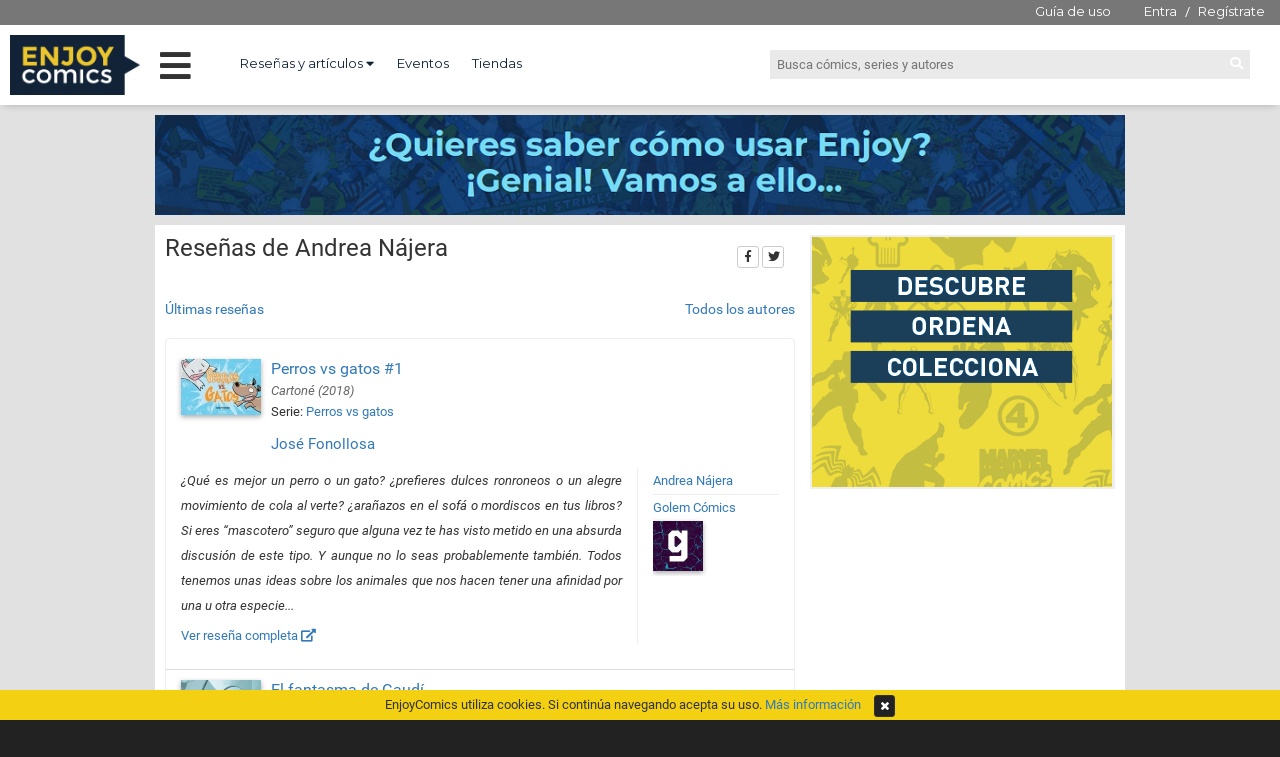

--- FILE ---
content_type: text/html; charset=UTF-8
request_url: https://enjoycomics.com/pro-reviews-author.php?author-id=4259017
body_size: 3848
content:

<!DOCTYPE html>
<html>
    <head>

    <meta charset="UTF-8">

        <meta name="twitter:title" content="Reseñas de Andrea Nájera">
        <meta name="twitter:description" content="Reseñas sobre cómics, series y novelas gráficas de Andrea Nájera">
        <meta name="twitter:image" content="https://enjoycomics.com/images/enjoycomics.jpg">
        <meta name="twitter:site" content="@EnjoycomicsCom">
        <meta name="description" content="Reseñas sobre cómics, series y novelas gráficas de Andrea Nájera">

        <meta property="og:title" content="Reseñas de Andrea Nájera">
        <meta property="og:image" content="https://enjoycomics.com/images/enjoycomics.jpg">
        <meta property="og:site_name" content="Enjoy Comics">
        <meta property="og:description" content="Reseñas sobre cómics, series y novelas gráficas de Andrea Nájera">

    <link rel="shortcut icon" type="image/x-icon" href="/images/favicon.ico">
    <link href="https://fonts.googleapis.com/css?family=Open+Sans:300,300i,400,400i,600,600i" rel="stylesheet">
    <link href="https://fonts.googleapis.com/css?family=Montserrat:400,700" rel="stylesheet">

        <link href="css/base.1618060791.css" rel="stylesheet" type="text/css" />
        <link href="css/common.1633080342.css" rel="stylesheet" type="text/css" />
        <link href="css/common2.1624394962.css" rel="stylesheet" type="text/css" />
        <link href="css/jquery/jquery-ui.min.1618060791.css" rel="stylesheet" type="text/css" />
        <link href="css/font-awesome-4.6.1/css/font-awesome.min.1618060791.css" rel="stylesheet" type="text/css" />
        <link href="css/font-awesome-5.2.0/css/all.min.1618060791.css" rel="stylesheet" type="text/css" />
        <link href="css/noty/noty.1618060791.css" rel="stylesheet" type="text/css" />
        <link href="css/ec-icons.1618060791.css" rel="stylesheet" type="text/css" />
        <link href="css/bootstrap/bootstrap-3.3.6.min.1618060791.css" rel="stylesheet" type="text/css" />
        <link href="css/bootstrap/bootstrap-override.1618060791.css" rel="stylesheet" type="text/css" />
        <script type="text/javascript" src="js/plugins/jquery/jquery-1.11.1.min.1618060791.js"></script>
        <script type="text/javascript" src="js/plugins/jquery/jquery-ui.min.1618060791.js"></script>
        <script type="text/javascript" src="js/plugins/noty/noty.min.1618060791.js"></script>
        <script type="text/javascript" src="js/class/ec-noty.class.1618060791.js"></script>
        <script type="text/javascript" src="js/plugins/lazysizes/lazysizes.min.1618432797.js"></script>
        <script type="text/javascript" src="js/common.1618060791.js"></script>
        <script type="text/javascript" src="js/plugins/bootstrap/bootstrap-3.3.6.min.1618060791.js"></script>



    <title>Reseñas de Andrea Nájera</title>
    </head>

    <body>

<script>
  (function(i,s,o,g,r,a,m){i['GoogleAnalyticsObject']=r;i[r]=i[r]||function(){
  (i[r].q=i[r].q||[]).push(arguments)},i[r].l=1*new Date();a=s.createElement(o),
  m=s.getElementsByTagName(o)[0];a.async=1;a.src=g;m.parentNode.insertBefore(a,m)
  })(window,document,'script','//www.google-analytics.com/analytics.js','ga');

  ga('create', 'UA-75334282-1', 'auto');
  ga('send', 'pageview');

</script>

        <div id="layout-common">
            <div id="header">    <header class="desktop">
        <div class="pre-header">
                <ul class="login">
                    <li class="pull-right">
                        <a class="guide" href="/guide.php" title="¿Para qué sirve Enjoycomics?">Guía de uso</a>
                        <a href="/login.php" title="Inicia sesión en EnjoyComics">Entra</a> /
                        <a href="/register.php" title="Únete a la comunidad de EnjoyComics">Regístrate</a>
                    </li>
                </ul>



        </div>

        <div class="header">

        <a href="/"><img class='logo' src="images/logo3.png"></a>
        <div class="main-menu">
            <i class="fas fa-bars menu-open"></i>
            <i class="fas fa-times menu-close"></i>
        </div>
        <nav class="top-left">
            <ul>
                <li class="dropdown">
                    <a href="#" class="dropdown-toggle" data-toggle="dropdown" role="button" aria-expanded="false">Reseñas y artículos <i class="fas fa-caret-down"></i></a>
                    <ul class="dropdown-menu" role="menu">
                        <li class="own">
                            <a href="/pro-reviews-media.php?media-id=2213102" title="Reseñas de EnjoyComics">Reseñas de EnjoyComics</a>
                        </li>
                        <li class="own">
                            <a href="/articles.php" title="Artículos de EnjoyComics">Artículos de EnjoyComics</a>
                        </li>
                        <li>
                            <a href="/pro-reviews.php" title="Reseñas sobre cómics">Últimas reseñas</a>
                        </li>
                        <li>
                            <a href="/pro-reviews-medias.php" title="Todos los medios con reseñas">Todos los medios con reseñas</a>
                        </li>
                        <li>
                            <a href="/pro-reviews-authors.php" title="Todos los autores de reseñas">Todos los autores de reseñas</a>
                        </li>
                    </ul>
                </li>

                <li>
                    <a href="/events.php" title="Eventos del mundo del cómic">Eventos</a>
                </li>

                <li>
                    <a href="/shops.php" title="Todas las tiendas de cómics de España">Tiendas</a>
                </li>


            </ul>
        </nav>
        <div class="top-right">
            <div class="search-box">
                <form  method="GET" action="/search.php">
                    <input type="text" name="q" placeholder="Busca cómics, series y autores">
                    <i class="fas fa-search go-search"></i>
                </form>

            </div>
        </div>

        </div>

        <div class="main-menu-wrapper">
            <ul class="left-col">
                <li data-page="news">Novedades <i class="fas fa-chevron-right arrow"></i></li>
                <li data-page="ec-reviews">Reseñas y artículos<br> en Enjoycomics<i class="fas fa-chevron-right arrow"></i></li>
                <li data-page="events">Eventos y Tiendas <i class="fas fa-chevron-right arrow"></i></li>
                <li data-page="tops">Tops <i class="fas fa-chevron-right arrow"></i></li>
                <li data-page="awards">Premios <i class="fas fa-chevron-right arrow"></i></li>
                <li data-page="cycles">Ciclos <i class="fas fa-chevron-right arrow"></i></li>
                <li data-page="pro-reviews">Reseñas externas <i class="fas fa-chevron-right arrow"></i></li>
            </ul>

            <ul class="main-col">
                <li class="loading"><i class="fas fa-circle-notch fa-spin"></i> Cargando...</li>
            </ul>
        </div>


    </header>
</div>

            <div id="ad-top-banner">
            <div>
                <a href="/guide.php"><img width="100%" src="images/ads/autopromo-guide.png"></a>
            </div>

</div>

            <div id="content-wrap" class="container">
                <div id="content-panel">

                <div class="share-box">
                    <span>Compartir</span>
                    <div>
                        <a class="btn btn-xs btn-default" href="https://www.facebook.com/sharer/sharer.php?u=https%3A%2F%2Fenjoycomics.com%2Fpro-reviews-author.php%3Fauthor-id%3D4259017" title="Comparte esta página en Facebook" target="_blank"><i class="fab fa-facebook-f"></i></a>
                        <a class="btn btn-xs btn-default" href="https://twitter.com/intent/tweet?text=Rese%C3%B1as%20de%20Andrea%20N%C3%A1jera.%20https%3A%2F%2Fenjoycomics.com%2Fpro-reviews-author.php%3Fauthor-id%3D4259017" title="Comparte esta página en Twitter" target="_blank"><i class="fab fa-twitter"></i></a>
                    </div>
                </div>


<div class="pro-reviews-author">
    <h1>
        Reseñas de Andrea Nájera    </h1>






<div class="nav-ec nav-top"><div style="width: 50%;"><a href="/pro-reviews.php" >Últimas reseñas</a></div><div style="width: 50%;"><a href="/pro-reviews-authors.php" >Todos los autores</a></div></div>
    <div class="panel panel-primary">


            
            <ul class="list-group pro-reviews-list" >
                <li class="list-group-item">
                    <div class="card">
<div class="comic-card">
    <a href="/comic.php?comic-id=306260" title="Perros vs gatos #1" class="cover shadow">
        <img class="lazyload" data-src="images/covers/small/82/172887382.jpeg" alt="Perros vs gatos #1" width="80">
    </a>
    <div class="content">
        <div class="title">
            <a href="/comic.php?comic-id=306260" title="Perros vs gatos #1">
                Perros vs gatos #1            </a>
        </div>

            <div class="format">
                Cartoné                    <span>(2018)</span>
            </div>

        <div class="serie">
            Serie: <a href="/serie.php?serie-id=782899" title="Perros vs gatos">Perros vs gatos</a>
        </div>

        <div class="authors">
<a href=" /people-profile.php?people-id=167796" title="José Fonollosa">José Fonollosa</a>        </div>
    </div>
    <div class="clear"></div>
</div>
                    </div>
                    
<div class="pro-review-card row">
    <div class="text col-sm-9 col-xs-12">
            <a href="/obf.php?code=27726099082e9637416f315df45a8a71" target="_blank" rel="nofollow" class="full-text" title="Reseña de Andrea Nájera para Golem Cómics">
¿Qué es mejor un perro o un gato? ¿prefieres dulces ronroneos o un alegre movimiento de cola al verte? ¿arañazos en el sofá o mordiscos en tus libros? Si eres “mascotero” seguro que alguna vez te has visto metido en una absurda discusión de este tipo. Y aunque no lo seas probablemente también. Todos tenemos unas ideas sobre los animales que nos hacen tener una afinidad por una u otra especie...            </a>
            <div class="see-complete">
                <a href="/obf.php?code=27726099082e9637416f315df45a8a71" target="_blank" rel="nofollow" title="Reseña de Andrea Nájera para Golem Cómics">Ver reseña completa <i class="fas fa-external-link-alt"></i></a>
            </div>
    </div>

    <div class="author col-sm-3 col-xs-12">

            <div class="author-name">
                <a href="/pro-reviews-author.php?author-id=4259017" title="Reseñas de Andrea Nájera">Andrea Nájera</a>
            </div>

            <div class="media">
                <div class="media-name">
                    <a href="/pro-reviews-media.php?media-id=2815636" title="Golem Cómics">Golem Cómics</a>
                </div>
                    <a class="media-logo shadow" href="/pro-reviews-media.php?media-id=2815636" title="Reseñas en Golem Cómics"><img src="images/media/main/2/661750722.jpeg" alt="Golem Cómics" title="Golem Cómics "></a>

            </div>
    </div>


</div>
                </li>
                <li class="list-group-item">
                    <div class="card">
<div class="comic-card">
    <a href="/comic.php?comic-id=802440" title="El fantasma de Gaudí" class="cover shadow">
        <img class="lazyload" data-src="images/covers/small/88/255796288.jpeg" alt="El fantasma de Gaudí" width="80">
    </a>
    <div class="content">
        <div class="title">
            <a href="/comic.php?comic-id=802440" title="El fantasma de Gaudí">
                El fantasma de Gaudí            </a>
        </div>

            <div class="format">
                Libro cartoné                    <span>(2015)</span>
            </div>

        <div class="serie">
        </div>

        <div class="authors">
<a href=" /people-profile.php?people-id=850703" title="El Torres">El Torres</a>, <a href=" /people-profile.php?people-id=926965" title="Jesús Alonso Iglesias">Jesús Alonso Iglesias</a>        </div>
    </div>
    <div class="clear"></div>
</div>
                    </div>
                    
<div class="pro-review-card row">
    <div class="text col-sm-9 col-xs-12">
            <a href="/obf.php?code=860c3829763993c096fdb19a9a453c0c" target="_blank" rel="nofollow" class="full-text" title="Reseña de Andrea Nájera para Golem Cómics">
El Torres ha utilizado las dosis perfectas de intriga, terror, pasión y locura en este trepidante thriller policiaco: ‘El fantasma de Gaudí’. El elegante dibujo de Jesús Alonso Iglesias no hace más que engrandecer esta obra, dando como resultado una unión perfecta entre guionista y dibujante...            </a>
            <div class="see-complete">
                <a href="/obf.php?code=860c3829763993c096fdb19a9a453c0c" target="_blank" rel="nofollow" title="Reseña de Andrea Nájera para Golem Cómics">Ver reseña completa <i class="fas fa-external-link-alt"></i></a>
            </div>
    </div>

    <div class="author col-sm-3 col-xs-12">

            <div class="author-name">
                <a href="/pro-reviews-author.php?author-id=4259017" title="Reseñas de Andrea Nájera">Andrea Nájera</a>
            </div>

            <div class="media">
                <div class="media-name">
                    <a href="/pro-reviews-media.php?media-id=2815636" title="Golem Cómics">Golem Cómics</a>
                </div>
                    <a class="media-logo shadow" href="/pro-reviews-media.php?media-id=2815636" title="Reseñas en Golem Cómics"><img src="images/media/main/2/661750722.jpeg" alt="Golem Cómics" title="Golem Cómics "></a>

            </div>
    </div>


</div>
                </li>
            </ul>

            
    </div>

<div class="nav-ec nav-bottom"><div style="width: 50%;"><a href="/pro-reviews.php" >Últimas reseñas</a></div><div style="width: 50%;"><a href="/pro-reviews-authors.php" >Todos los autores</a></div></div>

</div>
                </div>

                <div id="right-panel">
<div class="adw">


        <a style="width: 300px; height: 250px; display: block;" href="/register.php">
            <img src="images/ads/autopromo.gif">
        </a>

</div>

                </div>
                <div class="clearfix"></div>
            </div>

            <div id="footer">
<div class="page-footer">
    <div class="index-social">
        <ul>
            <li><a href="https://www.facebook.com/EnjoyComicscom-1697155490571856/" target="_blank" title="EnjoyComics en Facebook"><i class="fab fa-facebook-f"></i></a></li>
            <li><a href="https://twitter.com/EnjoycomicsCom" target="_blank" title="EnjoyComics en Twitter"><i class="fab fa-twitter"></i></a></li>
            <li><a href="https://www.instagram.com/enjoycomicscom/" target="_blank" title="EnjoyComics en Instagram"><i class="fab fa-instagram"></i></a></li>
        </ul>
    </div>

    <div>
        <ul>
            <li><a href="/all-brands.php" title="Todas las distribuidoras de cómics">Distribuidoras</a></li>
            <li><a href="/cookies.php" title="Política de cookies">Política de cookies</a></li>
            <li><a href="/advertising.php" title="Anúnciate con nosotros">Anúnciate con nosotros</a></li>
            <li><a href="/contact-us.php" title="Contacta con nosotros">Contacto</a></li>
        </ul>
    </div>

    <div>Copyright 2016. enjoycomics.com</div>
</div>

        <style>
            .page-footer {margin-bottom: 30px;}
            .cookies-info {height: 30px; line-height: 30px; text-align: center; background: #F3D012; color: #333; position: fixed; bottom: 0; width: 100%; z-index: 10;}
            .cookies-info .btn {margin-left: 10px;}
        </style>

        <div class="cookies-info">
            EnjoyComics utiliza cookies. Si continúa navegando acepta su uso.
            <a title="Política de cookies" href="/cookies.php">Más información</a>
            <div class="btn btn-xs btn-primary"><i class="fa fa-times"></i></div>
        </div>
</div>
        </div>
    </body>

</html>


--- FILE ---
content_type: application/javascript
request_url: https://enjoycomics.com/js/common.1618060791.js
body_size: 5999
content:

$(function()
{
    var mainMenuCache = new Array();


    var lastMenuPage = localStorage.getItem('menuPage');
    if(!lastMenuPage)
    {
        lastMenuPage = 'news';
    }

    loadMainMenuPage(lastMenuPage);


    $(window).scroll(function()
    {
        $('header .main-menu.open').trigger('click');

        if($(this).scrollTop() > 100)
        {
            $('header.desktop').addClass('sticky');
        }
        else
        {
            $('header.desktop').removeClass('sticky');
        }
    });


    $('a[href*=#]:not([href=#])').click(function()
    {
        //para saltarme acordeones.
        if($(this).attr('data-parent') != '#accordion')
        {
            if (location.pathname.replace(/^\//,'') == this.pathname.replace(/^\//,'') && location.hostname == this.hostname) {
                var target = $(this.hash);
                target = target.length ? target : $('[name=' + this.hash.slice(1) +']');

                if (target.length)
                {
                    var top = target.offset().top;
                    /*
                    if( target.selector == '#header-top' )
                        top = 0;
                    */

                    $('html,body').animate({
                        scrollTop: top - 80
                    }, 300);
                    return false;
                }
            }
        }
    });




    $('body').on('click', '.user-rating:not(.my-rating)', function()
    {
        $('#rating-no-loged-comic').modal();
    })

    .on('click', '.user-rating.my-rating', function()
    {
        var comicId = $('.rating', $(this)).attr('data-comic-id');
        $('#rating-combo').attr('data-comic-id', comicId).modal();
    })

    .on('click', 'header .main-menu', function()
    {
        $(this).toggleClass('open');
        $('i', $(this)).toggle();

        var wrapper = $('header .main-menu-wrapper');

        if(wrapper.is(':visible'))
        {
            wrapper.css('display', 'none');
        }
        else
        {
            wrapper.css('display', 'flex');
        }
    })

    .on('click', '.main-menu-wrapper .left-col > li', function()
    {
        var wrapper = $(this).closest('.main-menu-wrapper');
        var page = $(this).attr('data-page');

        loadMainMenuPage(page);

        localStorage.setItem('menuPage', page);
    })


    .on('click auxclick', 'a.cc', function(event)
    {
        statsCountClick($(this).attr('data-tag'));
    })


    $('#rating-combo .rating-options > li').on('click', function()
    {
        var userRatingCombo = $(this).closest('#rating-combo');
        var ratingDiv = $('.my-rating [data-comic-id="' + userRatingCombo.attr('data-comic-id') + '"]');


        var params = {};
        params.comicId = userRatingCombo.attr('data-comic-id');
        params.rating = $(this).attr('data-rating');
        params.action = 'rateComic';

        $.post(pageUrl('ajax/user.ajax.php'), params, function(data)
        {
            $('#rating-combo').modal('hide');

            if(data.error != undefined)
            {
                $('#rating-error .modal-body').text(data.error);
                $('#rating-error').modal();
            }
            else
            {
                if($('.btn.share-rating').length > 0)
                {
                    var show = null;
                    if($.trim($(ratingDiv[0]).text()) == '-' && data.ratingValue != '-')
                    {
                        show = true;
                    }
                    else if($.trim($(ratingDiv[0]).text()) != '-' && data.ratingValue == '-')
                    {
                        show = false;
                    }

                    if(show !== null)
                    {
                        if(show)
                        {
                            //$('.btn.my-collection').addClass('small');
                            $('.write-review').addClass('small');
                            $('.btn.share-rating').animate({width:'toggle'},350);
                        }
                        else
                        {
                            $('.btn.share-rating').animate({width:'toggle'}, 350, function()
                            {
                                $('.write-review').removeClass('small');
                                //$('.btn.my-collection').removeClass('small');
                            });
                        }
                    }
                }

                ratingDiv.text(data.ratingValue);
            }
        });
    });


    $('body').on('click', '.user-has-comic.my-comic input[name="user-has-comic"]', function()
    {

        var button = $(this).closest('.btn');

        var params = {};
        params.action = 'userHasComic';
        params.comicId = $(this).val();
        params.hasValue = 0;
        if($(this).prop('checked'))
            params.hasValue = 1;

        $.post(pageUrl('ajax/user.ajax.php'), params, function(data)
        {
            if(data.error != undefined)
            {
                $('input', button).prop('checked', false);

                $('#rating-error .modal-body').text(data.error);
                $('#rating-error').modal();
            }
            else
            {
                button.toggleClass('active');
            }
        });

    });


    $('body').on('click', '.user-wish-comic.my-wish', function()
    {
        var button = $(this);

        var params = {};
        params.listId = button.attr('data-list-id');
        params.comicId = button.attr('data-comic-id');

        if(button.hasClass('active'))
        {
            params.action = 'removeComicFromlist';
        }
        else
        {
            params.action = 'addComic2list';
        }


        $.post(pageUrl('ajax/lists.ajax.php'), params, function(data)
        {
            if(params.action == 'addComic2list')
            {
                button.addClass('active');
                $('.far.fa-heart', button).removeClass('far').addClass('fas');
            }
            else
            {
                button.removeClass('active');
                $('.fas.fa-heart', button).removeClass('fas').addClass('far');
            }
        });
    });


    $('body').on('click', '.user-serie-avg:not(.my-serie-rating)', function()
    {
        $('#rating-no-loged-serie').modal();
    })

    .on('click', '.user-serie-avg.my-serie-rating', function()
    {
        var serieId = $('.avg', $(this)).attr('data-serie-id');

        if($(this).hasClass('show-alert'))
        {
            $('#rating-serie-alert').attr('data-serie-id', serieId).modal();
        }
        else
        {
            $('#rating-serie-combo').attr('data-serie-id', serieId).modal();
        }
    });

    $('#rating-serie-alert .modal-footer').on('click', '.rate', function()
    {
        var dialog = $(this).closest('#rating-serie-alert');

        var serieId = dialog.attr('data-serie-id');
        if($('[name="seral"]', dialog).prop('checked'))
        {
            $('.user-serie-avg.show-alert').removeClass('show-alert');
            $.post(pageUrl('ajax/main.ajax.php'), {action: 'hideRatingSerieAlert'});
        }

        $('#rating-serie-alert').modal('hide');
        $('#rating-serie-combo').attr('data-serie-id', serieId).modal();
    });

    $('#rating-serie-combo .rating-options > li').on('click', function()
    {
        var userRatingCombo = $(this).closest('#rating-serie-combo');
        var userRatingBox = $('.my-serie-rating [data-serie-id="' + userRatingCombo.attr('data-serie-id') + '"]');


        var params = {};
        params.serieId = userRatingCombo.attr('data-serie-id');
        params.rating = $(this).attr('data-rating');
        params.action = 'rateserie';

        $.post(pageUrl('ajax/user.ajax.php'), params, function(data)
        {
            userRatingBox.text(data.ratingValue);
            $('#rating-serie-combo').modal('hide');
        });
    });


    $('body').on('click', '.user-collection input[name="user-has-serie"]', function()
    {
        var button = $(this).closest('.btn');

        var params = {};
        params.action = 'userHasSerie';
        params.serieId = $(this).val();
        params.hasValue = 0;
        if($(this).prop('checked'))
            params.hasValue = 1;


        $.post(pageUrl('ajax/user.ajax.php'), params, function(data)
        {
            button.toggleClass('active');
        });
    })


    $('.search-box .go-search').on('click', function()
    {
        $(this).closest('form').submit();
    });


    $('header.mobile .menu-button').on('click', function()
    {
        $('i', $(this)).toggle();
        $('header .mobile-menu-box .menu').toggle();
        $('header .search-box').hide();
    });

    $('header.mobile .mobile-search').on('click', function()
    {
        $('header .mobile-menu-box .menu').hide();
        if($('header .menu-button .fa-times').is(':visible'))
        {
            $('header .menu-button i').toggle();
        }
        $('header .search-box').toggle();

        if($('header .search-box').is(':visible'))
        {
            $('header .search-box input').focus();
        }
    });

    $('header.mobile .drop-down').on('click', function(event)
    {
        event.preventDefault();

        var li = $(this).closest('li');

        $('ul', li).toggle();
    });


    $('.logout').on('click', function(event)
    {
        event.preventDefault();

        $.post( $(this).attr('href'), {'action': 'logout' })
            .done(function( data )
            {
                location.reload();
            });
    });


    $('.login form').on('submit', function(e)
    {
        e.preventDefault();

        var loading = $('.fa-spin', $(this));
        loading.show();

        var params = {};
        params.action = 'login';
        params.credential = $('[name="mail"]', $(this)).val();
        params.pass = $('[name="pwd"]', $(this)).val();
        params.remember = 0;
        if($('[name="remember-login"]', $(this)).is(':checked'))
        {
            params.remember = 1;
        }

        $.post(pageUrl('ajax/account.ajax.php'), params, function(data)
        {
            if(data.errors != undefined)
            {
                $('.errors-box').show();
            }
            else
            {
                if(location.search != '')
                {
                    location.href = pageUrl(decodeURIComponent(location.search.replace('?rp=', '')));
                }
                else
                {
                    if (document.referrer.indexOf('enjoycomics.com') !== -1)
                    {
                        location.href = document.referrer;
                    }
                    else
                    {
                        location.href = pageUrl('user-bookmark.php?user-id=' + data.userId);
                    }
                }
            }

            loading.hide();
        });
    });


    if($('.colorbox-image').length > 0 && (typeof $.colorbox != 'undefined'))
    {
        $('.colorbox-image').colorbox({
            maxWidth:'95%',
            maxHeight:'95%'
        });
    }


    $('.news .see-all').on('click', function()
    {
        var brandBox = $(this).closest('.panel-body');

        $(this).closest('.thumbnail').remove();

        $.each($('.hidden-cover', brandBox), function(index, thumbnail)
        {
            var src = $('img', $(thumbnail)).attr('data-src');

            $('img', $(thumbnail)).attr('src', src);
            $(thumbnail).removeClass('hidden-cover');
        });
    });


    $('.serie .show-awards').on('click', function()
    {
        var awardsBox = $(this).closest('.awards-box');

        $('.fa-chevron-down', $(this)).hide();
        $('.fa-spin', $(this)).show();

        var params = {};
        params.action = 'getAwards';
        params.serieId = $(this).attr('data-serie-id');

        $.post(pageUrl('ajax/serie.ajax.php'), params, function(data)
        {
            awardsBox.html(data.awards);
        });
    });


    $('.contact-us form').on('submit', function(event)
    {
        event.preventDefault();

        var loading = $('.contact-us [type="submit"] .fa-spin');
        loading.show();

        var params = {};
        params.action = 'saveMessage';
        params.text = $('[name="message"]', $(this)).val();
        params.mail = $('[name="mail"]', $(this)).val();
        params.captchaResponse = $('#g-recaptcha-response').val();

        if(formType)
        {
            params.formType = formType;
            params.formData = formData;
        }

        $.post(pageUrl('ajax/account.ajax.php'), params, function(data)
        {
            if(data.errors != undefined)
            {
                loading.hide();

                $('.contact-us .errors-box ul').empty();

                $.each(data.errors, function(index, error)
                {
                    $('.contact-us .errors-box ul').append('<li>' + error + '</li>');
                });

                $('.errors-box').show();
                scrollTo('.errors-box');
            }
            else
            {
                $('.contact-us #thanks').modal();

                $('.contact-us #thanks').on('hidden.bs.modal', function () {
                     window.history.back();
                });
            }
        });

    });


    $('.share-area .share-options').on('click', function()
    {
        $('.share-area .share-box').toggle();
    });


    $('.user-header .image .change').on('click', function()
    {
        var params = {};
        params.action = 'getAvatars';

        var avAvailables = $('.avatar-availables');
        if(avAvailables.is(':empty'))
        {
            $.post(pageUrl('ajax/user.ajax.php'), params, function(data)
            {
                avAvailables.append(data.avatars);
                $('.user-header .image .modal').modal();
            });
        }
        else
        {
            $('.user-header .image .modal').modal();
        }
    });


    $('.user-configuration').on('click', '.show-config', function()
    {
        $('.user-profile-full .config').removeClass('hide');
        $(this).hide();
    })

    .on('click', '.change-discover', function()
    {
        var params = {};
        params.action = 'changeDiscover';

        $.post(pageUrl('ajax/user.ajax.php'), params, function(data)
        {
            location.reload();
        });
    })

    .on('click', '.pop-info .fa-times', function()
    {
        $(this).closest('.pop-info').hide();

        var params = {};
        params.action = 'unsetReminderPrivacy';

        $.post(pageUrl('ajax/user.ajax.php'), params);
    })

    .on('change', '.notifications input', function()
    {
        var params = {
            action: 'setNotificationValue',
            key: $(this).val(),
            value: 0,
        };

        if($(this).prop('checked'))
        {
            params.value = 1;
        }

        $.post(pageUrl('ajax/user.ajax.php'), params);
    });



    $('.user-header .image').on('click', '.all-avatars ul li', function()
    {
        var params = {};
        params.action = 'updateAvatar';
        params.avatarId = $(this).attr('data-avatar-id');

        $.post(pageUrl('ajax/user.ajax.php'), params, function(data)
        {
            location.reload();
        });
    });


    $('.user-friends').on('click', '.show-search-friends', function()
    {
        if($(this).hasClass('is-private'))
        {
            var modal = $('#private-add-friend-dialog').modal();
        }
        else if($(this).hasClass('not-loged'))
        {
            var modal = $('#user-need-login-dialog').modal();
        }
        else
        {
            var dialog = $('#search-friends-dialog');

            dialog.on('shown.bs.modal', function () {
                $('[name="nick"]', $(this)).focus();
            });

            dialog.on('hidden.bs.modal', function () {
                $('.no-friend', $(this)).hide();
                $('.result', $(this)).empty();
                $('[name="nick"]', $(this)).val('');
            });

            dialog.modal();
        }
    });


    $('body').on('click', '.btn-friend.not-loged', function()
    {
        var dialog = $('#user-need-login-dialog').modal();
    })

    .on('click', '.btn-friend.add-friend', function()
    {
        var button = $(this);

        var params = {};
        params.action = 'addFriend';
        params.friendId = button.attr('data-user-id');
        params.buttonSize = button.attr('data-size');

        $.post(pageUrl('ajax/friends.ajax.php'), params, function(data)
        {
            button.replaceWith(data.replaceButton);
        });
    })

    .on('mouseenter', '.btn-friend.is-friend', function()
    {
        $(this).toggleClass('remove');
        $('.m-leave', $(this)).hide();
        $('.m-enter', $(this)).show();
    })
    .on('mouseleave', '.btn-friend.is-friend', function()
    {
        $(this).toggleClass('remove');
        $('.m-enter', $(this)).hide();
        $('.m-leave', $(this)).show();
    })

    .on('click', '.btn-friend.is-friend', function()
    {
        var button = $(this);

        var params = {};
        params.action = 'removeFriend';
        params.friendId = button.attr('data-user-id');
        params.buttonSize = button.attr('data-size');

        $.post(pageUrl('ajax/friends.ajax.php'), params, function(data)
        {
            button.replaceWith(data.replaceButton);
        });
    })

    .on('click', '.btn-friend.is-private', function()
    {
        $(this).addClass('dialog');

        var modal = $('#private-add-friend-dialog').modal();
    })

    .on('click', '#private-add-friend-dialog .change-privacy', function()
    {
        var dialog = $(this).closest('.modal');

        var params = {};
        params.action = 'changeDiscover';

        $.post(pageUrl('ajax/user.ajax.php'), params, function(data)
        {
            var friendButton = $('.btn-friend.dialog');
            friendButton.removeClass('is-private dialog').addClass('add-friend').trigger('click');

            dialog.modal('hide');

            location.reload();
        });
    })

    .on('click', '#search-friends-dialog .search-friends', function()
    {
        var dialog = $(this).closest('#search-friends-dialog');
        var btn = $(this);

        $('.invitation-ok', dialog).hide();
        $('.no-friend', dialog).hide();
        $('.invite-friend', dialog).hide();
        $('.errors-box ul', dialog).empty();
        $('.errors-box', dialog).hide();
        $('.result', dialog).empty();

        var params = {};
        params.action = 'searchFriends';
        params.nick = $.trim($('[name="nick"]', dialog).val());

        if(params.nick != '')
        {
            $('i', btn).toggle();

            $.post(pageUrl('ajax/friends.ajax.php'), params, function(data)
            {
                $('i', btn).toggle();

                if(data.friend)
                {
                    $('.result', dialog).html(data.friendCard);
                }
                else
                {
                    $('.no-friend', dialog).show();
                    $('.invite-friend', dialog).show();
                }
            });
        }
    })

    .on('click', '#search-friends-dialog .invite-friend-button', function()
    {
        var dialog = $(this).closest('#search-friends-dialog');

        if(grecaptcha.getResponse() == '')
        {
            $('.errors-box ul', dialog).empty();

            $('.errors-box ul', dialog).append('<li>Resuelve el CAPTCHA por favor.</li>');

            $('.errors-box', dialog).show();
        }
        else
        {
            var params = {};
            params.action = 'inviteFriend';
            params.mail = $('[name="mail"]', dialog).val();
            params.captchaResponse = $('#g-recaptcha-response').val();

            $.post(pageUrl('ajax/friends.ajax.php'), params, function(data)
            {
                if(typeof data.errors != 'undefined' && data.errors.length > 0)
                {
                    $.each(data.errors, function(index, error)
                    {
                        $('.errors-box ul', dialog).empty();

                        $('.errors-box ul', dialog).append('<li>' + error + '</li>');

                        $('.errors-box', dialog).show();
                    });
                }
                else
                {
                    $('.invitation-ok', dialog).show();
                    $('.no-friend', dialog).hide();
                    $('.invite-friend', dialog).hide();
                    $('.errors-box ul', dialog).empty();
                    $('.errors-box', dialog).hide();
                    $('[name="mail"]', dialog).val('');
                }

                grecaptcha.reset();
            });
        }
    })

    .on('submit', '#search-friends-dialog form', function(e)
    {
        e.preventDefault();

        $('.search-friends', $(this)).trigger('click');
    })


    .on('mouseover', '.review-card-list .item-title a', function()
    {
        var reviewCard = $(this).closest('.review-card-list');

        $('.full-card-cover', reviewCard).show("slide", { direction: "right" }, 300);
    })
    .on('mouseleave', '.review-card-list .item-title a', function()
    {
        var reviewCard = $(this).closest('.review-card-list');

        $('.full-card-cover', reviewCard).hide("slide", { direction: "right" }, 300);
    });

/*
    $('.user-header').on('click', '.user-data .add-friend', function()
    {
        var friendArea = $(this).closest('.friends');

        var params = {};
        params.action = 'addFriend';
        params.friendId = $(this).closest('.panel').attr('data-user-id');

        $.post(pageUrl('ajax/friends.ajax.php'), params, function()
        {
            $('.add-friend', friendArea).addClass('hide');
            $('.is-friend', friendArea).removeClass('hide');

            var follow = parseInt($('.follow strong', friendArea).text());
            $('.follow strong', friendArea).text(follow + 1);
        });
    })

    .on('click', '.user-data .remove-friend', function()
    {
        var friendArea = $(this).closest('.friends');

        var params = {};
        params.action = 'removeFriend';
        params.friendId = $(this).closest('.panel').attr('data-user-id');

        $.post(pageUrl('ajax/friends.ajax.php'), params, function()
        {
            $('.is-friend', friendArea).addClass('hide');
            $('.add-friend', friendArea).removeClass('hide');

            var follow = parseInt($('.follow strong', friendArea).text());
            $('.follow strong', friendArea).text(follow - 1);
        });
    });
*/

    $('.user-collection-serie-config').on('click', '.serie-blacklist .toggle-icon', function()
    {
        var button = $(this);
        var config = button.closest('.config');

        var params = {};
        params.action = 'serieBlacklistToggle';
        params.serieId = button.closest('.configs').attr('data-serie-id');
        params.flag = config.attr('data-blacklist-flag');

        $.post(pageUrl('ajax/user.ajax.php'), params, function(data)
        {
            $('> div', config).toggleClass('hidden');
        });
    });


    $('.events-right-panel .see-all .btn').on('click', function()
    {
        $('.events-right-panel .see-all').remove();
        $('.events-right-panel .hide').removeClass('hide');
    });



    $('.cookies-info .btn').on('click', function()
    {
        $(this).closest('.cookies-info').slideUp();
        $.post(pageUrl('ajax/main.ajax.php'), {action: 'hideCookiesInfo'});
    });

    $('.rating-info.ratinf .fa-times').on('click', function()
    {
        $(this).closest('.rating-info').hide();
        $.post(pageUrl('ajax/main.ajax.php'), {action: 'hideRatingInfo'});
    });

    $('.rating-info.ratus .fa-times').on('click', function()
    {
        $(this).closest('.rating-info').hide();
        $.post(pageUrl('ajax/main.ajax.php'), {action: 'hideRatingUserInfo'});
    });


    if($('.index .lp-reviews').length > 0)
    {
        startHomeProReviewsSlider(1)

        $('.index .lp-reviews').on('click', '.slider-nav > li', function()
        {
            if(typeof homeProReviewsSlider != 'undefined')
            {
                clearInterval(homeProReviewsSlider);
            }

            var items = $('.index .lp-reviews .pro-review').length;

            var active = $('.index .lp-reviews .pro-review:visible').index();
            var next = $(this).index() % items;

            if(active != next)
            {
                showHomeProReview(active, next);
            }
        });


        function startHomeProReviewsSlider(i)
        {
            var items = $('.index .lp-reviews .pro-review').length;

            var active = $('.index .lp-reviews .pro-review:visible').index();
            var next = i % items;

            homeProReviewsSlider = setInterval(function()
            {
                showHomeProReview(active, next);

                active = next;
                next = (next + 1) % items;
            }, 7000);
        }

        function showHomeProReview(active, next)
        {
            //oculto el activo y muestro el siguiente que me llegue
            $('.index .lp-reviews .pro-review:eq(' + active + ')').hide('slide', {direction: 'left'}, 1000);
            $('.index .lp-reviews .slider-nav > li.active').removeClass('active');

            $('.index .lp-reviews .slider-nav > li:eq(' + next + ')').addClass('active');
            $('.index .lp-reviews .pro-review:eq(' + next + ')').show('slide', {direction: 'right'}, 1000);
        }
    }



    if($('.shops').length > 0)
    {
        $('.shops').on('change', '.filter-row select', function()
        {
            if($(this).val() != '')
            {
                location.href = pageUrl('shops.php?state=' + $(this).val())
            }
            else
            {
                location.href = pageUrl('shops.php');
            }
        })

        .on('click', '.closest-shops .show-map', function()
        {
            var center = map.getCenter();

            var dialog = $('.closest-shops .templates #map-modal');
            $('#map', dialog).css('height', $(window).height() - 110);

            dialog.modal();

            dialog.on("shown.bs.modal", function ()
            {
                google.maps.event.trigger(map, "resize");

                map.setCenter(center);
                map.fitBounds(bounds);
            })
            .on('hidden.bs.modal', function ()
            {
                google.maps.event.trigger(map, "resize");

                map.setCenter(center);
            });
        });

    }


    $('.shops-map .map-container').on('mouseover', function()
    {
        $('.map-container .overlay').toggle();
    })
    .on('mouseout', function()
    {
        $('.map-container .overlay').toggle();
    })
    .on('click', '.overlay', function()
    {
        var dialog = $('.shops-map .templates #map-modal');

        var center = map.getCenter();

        var mapNode = map.getDiv();
        $('.modal-body', dialog).append(mapNode);

        dialog.modal();

        dialog.on("shown.bs.modal", function ()
        {
            google.maps.event.trigger(map, "resize");

            map.setCenter(center);
        })
        .on('hidden.bs.modal', function ()
        {
            $('.shops-map .map-container').append(mapNode);

            google.maps.event.trigger(map, "resize");

            map.setCenter(center);
        });

    });



    if($('.best-summary').length > 0)
    {
        $('.best-summary').on('click', '.tiny-summary .show-full', function()
        {
            var panel = $(this).closest('.panel');

            $('.tiny-summary', panel).slideUp(function()
            {
                $('.full-summary', panel).slideDown();
            });

        });
    }


    if($('.articles').length > 0)
    {
        $('.articles .articles-list .items').slick({
            infinite: true,
            dots: true,
            autoplay: false,
            speed: 300,
            arrows: true,
            slidesToShow: 4,
            slidesToScroll: 4,
            adaptiveHeight: true,
            responsive: [
            {
              breakpoint: 600,
              settings: {
                slidesToShow: 3,
              }
            },
            {
              breakpoint: 400,
              settings: {
                slidesToShow: 2,
              }
            }]
        });
    }


    if($('.event .relations').length > 0)
    {
        $('.event .relations').on('click', '.my-collection-switch.no-loged', function(event)
        {
            event.preventDefault();

            var dialog = $('#user-need-login-dialog').modal();

            var newLocation = location.href;
            if(newLocation.indexOf('my-collection') === -1)
            {
                newLocation += '&my-collection';
            }

            history.replaceState({}, "Qué tengo de los autores del evento", newLocation);
        });
    }


    if($('.index-events .my-collection-header').length > 0)
    {
        $('.index-events').on('click', '.my-collection-switch.no-loged', function(event)
        {
            event.preventDefault();

            var dialog = $('#user-need-login-dialog').modal();

            var mainEvent = $(this).closest('.main-event');

            var newLocation = $('h3 > a', mainEvent).attr('href');
            if(newLocation.indexOf('my-collection') === -1)
            {
                newLocation += '&my-collection';
            }

            history.replaceState({}, "Qué tengo de los autores del evento", newLocation);
        });
    }


    if($('.tag-content').length > 0)
    {
        $('.tag-content').on('click', '.desc .see-full', function(event)
        {
            event.preventDefault;

            var descBox = $(this).closest('.desc-box');
            $('.tiny-desc', descBox).slideUp(100, function()
            {
                $('.full-desc', descBox).slideDown();
            })
        })

        .on('click', '.related-tags .show-tags', function()
        {
            var content = $(this).closest('.related-tags');
            $(this).hide();

            $('.hidden', content).removeClass('hidden');
        })
    }



    function loadMainMenuPage(page)
    {
        if(mainMenuCache.indexOf(page) === -1)
        {
            var loading = $('header .main-menu-wrapper .main-col .loading');
            var loadingTimeout = setTimeout(function()
            {
                loading.show();
            }, 500);

            var params = {
                action: 'getMenuPage',
                page: page,
            };

            $.post(pageUrl('ajax/main.ajax.php'), params, function(data)
            {
                clearTimeout(loadingTimeout);

                loading.hide();

                mainMenuCache.push(page);
                $('header .main-menu-wrapper .main-col').append(data.code);
                activeMainMenuPage(page);
            })
        }
        else
        {
            activeMainMenuPage(page);
        }
    }



    function activeMainMenuPage(page)
    {
        $('header .main-menu-wrapper .left-col > .active').removeClass('active');
        $('header .main-menu-wrapper .main-col > .active').removeClass('active');

        $('header .main-menu-wrapper .left-col > [data-page="' + page + '"]').addClass('active');
        $('header .main-menu-wrapper .main-col > [data-page="' + page + '"]').addClass('active');
    }
});


function scrollTo(selector)
{
    $('html, body').animate({
        scrollTop: $(selector).offset().top - 70
    }, 300);
};


function pageUrl(url)
{
    return url;
}


function getAjaxFileParams(ajaxUrl, formData)
{
    var params = {
        url: ajaxUrl,
        type: "post",
        dataType: "html",
        data: formData,
        cache: false,
        contentType: false,
        processData: false
    }

    return params;
}


function isLastPage()
{
    var pager = $('nav > ul.pagination')[0];

    return $('.active', pager).index() == $('> li', pager).length - 1;
}


function getLastPage()
{
    var pager = $('nav > ul.pagination')[0];

    var lastIndex = $('> li', pager).length - 1;

    var lastPage = $('> li:eq(' + lastIndex + ')', pager).text();

    if($('> li:eq(' + lastIndex + ') i', pager).length > 0)
    {
        lastPage = $('> li:eq(' + (lastIndex - 1) + ')', pager).text();
    }

    return lastPage;
}

function getCurrentPage()
{
    var page = 1;
    if(location.search != undefined)
    {
        var pageParts = location.search.split('&p=');
        if(pageParts[1] != undefined)
        {
            page = pageParts[1];
        }

    }

    return parseInt(page);
}


function statsCountClick(tag)
{
    navigator.sendBeacon(pageUrl('ajax/stats.ajax.php?action=countClick&tag=' + tag));
}
